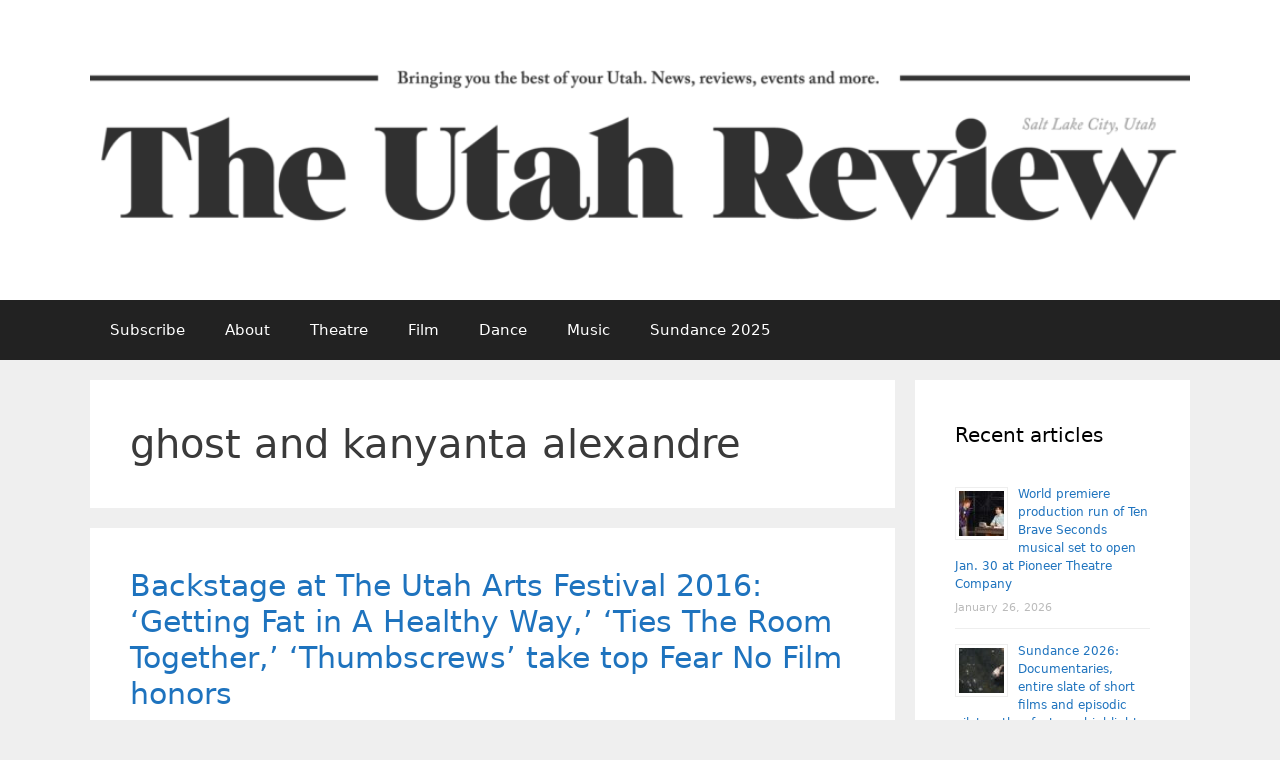

--- FILE ---
content_type: text/html; charset=UTF-8
request_url: https://www.theutahreview.com/tag/ghost-and-kanyanta-alexandre/
body_size: 12786
content:
<!DOCTYPE html><html lang="en-US" itemscope itemtype="https://schema.org/WebSite"><head><meta charset="UTF-8"><title>ghost and kanyanta alexandre &#8211; The Utah Review</title><meta name='robots' content='max-image-preview:large' /><meta name="viewport" content="width=device-width, initial-scale=1"><link rel='dns-prefetch' href='//www.theutahreview.com' /><link rel='dns-prefetch' href='//secure.gravatar.com' /><link rel='dns-prefetch' href='//stats.wp.com' /><link rel='dns-prefetch' href='//v0.wordpress.com' /><link rel='dns-prefetch' href='//jetpack.wordpress.com' /><link rel='dns-prefetch' href='//s0.wp.com' /><link rel='dns-prefetch' href='//public-api.wordpress.com' /><link rel='dns-prefetch' href='//0.gravatar.com' /><link rel='dns-prefetch' href='//1.gravatar.com' /><link rel='dns-prefetch' href='//2.gravatar.com' /><link rel="alternate" type="application/rss+xml" title="The Utah Review &raquo; Feed" href="https://www.theutahreview.com/feed/" /><link rel="alternate" type="application/rss+xml" title="The Utah Review &raquo; Comments Feed" href="https://www.theutahreview.com/comments/feed/" /><link rel="alternate" type="application/rss+xml" title="The Utah Review &raquo; ghost and kanyanta alexandre Tag Feed" href="https://www.theutahreview.com/tag/ghost-and-kanyanta-alexandre/feed/" /><style id='wp-img-auto-sizes-contain-inline-css'>img:is([sizes=auto i],[sizes^="auto," i]){contain-intrinsic-size:3000px 1500px}
/*# sourceURL=wp-img-auto-sizes-contain-inline-css */</style><style id='wp-emoji-styles-inline-css'>img.wp-smiley, img.emoji {
		display: inline !important;
		border: none !important;
		box-shadow: none !important;
		height: 1em !important;
		width: 1em !important;
		margin: 0 0.07em !important;
		vertical-align: -0.1em !important;
		background: none !important;
		padding: 0 !important;
	}
/*# sourceURL=wp-emoji-styles-inline-css */</style><style id='wp-block-library-inline-css'>:root{--wp-block-synced-color:#7a00df;--wp-block-synced-color--rgb:122,0,223;--wp-bound-block-color:var(--wp-block-synced-color);--wp-editor-canvas-background:#ddd;--wp-admin-theme-color:#007cba;--wp-admin-theme-color--rgb:0,124,186;--wp-admin-theme-color-darker-10:#006ba1;--wp-admin-theme-color-darker-10--rgb:0,107,160.5;--wp-admin-theme-color-darker-20:#005a87;--wp-admin-theme-color-darker-20--rgb:0,90,135;--wp-admin-border-width-focus:2px}@media (min-resolution:192dpi){:root{--wp-admin-border-width-focus:1.5px}}.wp-element-button{cursor:pointer}:root .has-very-light-gray-background-color{background-color:#eee}:root .has-very-dark-gray-background-color{background-color:#313131}:root .has-very-light-gray-color{color:#eee}:root .has-very-dark-gray-color{color:#313131}:root .has-vivid-green-cyan-to-vivid-cyan-blue-gradient-background{background:linear-gradient(135deg,#00d084,#0693e3)}:root .has-purple-crush-gradient-background{background:linear-gradient(135deg,#34e2e4,#4721fb 50%,#ab1dfe)}:root .has-hazy-dawn-gradient-background{background:linear-gradient(135deg,#faaca8,#dad0ec)}:root .has-subdued-olive-gradient-background{background:linear-gradient(135deg,#fafae1,#67a671)}:root .has-atomic-cream-gradient-background{background:linear-gradient(135deg,#fdd79a,#004a59)}:root .has-nightshade-gradient-background{background:linear-gradient(135deg,#330968,#31cdcf)}:root .has-midnight-gradient-background{background:linear-gradient(135deg,#020381,#2874fc)}:root{--wp--preset--font-size--normal:16px;--wp--preset--font-size--huge:42px}.has-regular-font-size{font-size:1em}.has-larger-font-size{font-size:2.625em}.has-normal-font-size{font-size:var(--wp--preset--font-size--normal)}.has-huge-font-size{font-size:var(--wp--preset--font-size--huge)}.has-text-align-center{text-align:center}.has-text-align-left{text-align:left}.has-text-align-right{text-align:right}.has-fit-text{white-space:nowrap!important}#end-resizable-editor-section{display:none}.aligncenter{clear:both}.items-justified-left{justify-content:flex-start}.items-justified-center{justify-content:center}.items-justified-right{justify-content:flex-end}.items-justified-space-between{justify-content:space-between}.screen-reader-text{border:0;clip-path:inset(50%);height:1px;margin:-1px;overflow:hidden;padding:0;position:absolute;width:1px;word-wrap:normal!important}.screen-reader-text:focus{background-color:#ddd;clip-path:none;color:#444;display:block;font-size:1em;height:auto;left:5px;line-height:normal;padding:15px 23px 14px;text-decoration:none;top:5px;width:auto;z-index:100000}html :where(.has-border-color){border-style:solid}html :where([style*=border-top-color]){border-top-style:solid}html :where([style*=border-right-color]){border-right-style:solid}html :where([style*=border-bottom-color]){border-bottom-style:solid}html :where([style*=border-left-color]){border-left-style:solid}html :where([style*=border-width]){border-style:solid}html :where([style*=border-top-width]){border-top-style:solid}html :where([style*=border-right-width]){border-right-style:solid}html :where([style*=border-bottom-width]){border-bottom-style:solid}html :where([style*=border-left-width]){border-left-style:solid}html :where(img[class*=wp-image-]){height:auto;max-width:100%}:where(figure){margin:0 0 1em}html :where(.is-position-sticky){--wp-admin--admin-bar--position-offset:var(--wp-admin--admin-bar--height,0px)}@media screen and (max-width:600px){html :where(.is-position-sticky){--wp-admin--admin-bar--position-offset:0px}}

/*# sourceURL=wp-block-library-inline-css */</style><style id='global-styles-inline-css'>:root{--wp--preset--aspect-ratio--square: 1;--wp--preset--aspect-ratio--4-3: 4/3;--wp--preset--aspect-ratio--3-4: 3/4;--wp--preset--aspect-ratio--3-2: 3/2;--wp--preset--aspect-ratio--2-3: 2/3;--wp--preset--aspect-ratio--16-9: 16/9;--wp--preset--aspect-ratio--9-16: 9/16;--wp--preset--color--black: #000000;--wp--preset--color--cyan-bluish-gray: #abb8c3;--wp--preset--color--white: #ffffff;--wp--preset--color--pale-pink: #f78da7;--wp--preset--color--vivid-red: #cf2e2e;--wp--preset--color--luminous-vivid-orange: #ff6900;--wp--preset--color--luminous-vivid-amber: #fcb900;--wp--preset--color--light-green-cyan: #7bdcb5;--wp--preset--color--vivid-green-cyan: #00d084;--wp--preset--color--pale-cyan-blue: #8ed1fc;--wp--preset--color--vivid-cyan-blue: #0693e3;--wp--preset--color--vivid-purple: #9b51e0;--wp--preset--color--contrast: var(--contrast);--wp--preset--color--contrast-2: var(--contrast-2);--wp--preset--color--contrast-3: var(--contrast-3);--wp--preset--color--base: var(--base);--wp--preset--color--base-2: var(--base-2);--wp--preset--color--base-3: var(--base-3);--wp--preset--color--accent: var(--accent);--wp--preset--gradient--vivid-cyan-blue-to-vivid-purple: linear-gradient(135deg,rgb(6,147,227) 0%,rgb(155,81,224) 100%);--wp--preset--gradient--light-green-cyan-to-vivid-green-cyan: linear-gradient(135deg,rgb(122,220,180) 0%,rgb(0,208,130) 100%);--wp--preset--gradient--luminous-vivid-amber-to-luminous-vivid-orange: linear-gradient(135deg,rgb(252,185,0) 0%,rgb(255,105,0) 100%);--wp--preset--gradient--luminous-vivid-orange-to-vivid-red: linear-gradient(135deg,rgb(255,105,0) 0%,rgb(207,46,46) 100%);--wp--preset--gradient--very-light-gray-to-cyan-bluish-gray: linear-gradient(135deg,rgb(238,238,238) 0%,rgb(169,184,195) 100%);--wp--preset--gradient--cool-to-warm-spectrum: linear-gradient(135deg,rgb(74,234,220) 0%,rgb(151,120,209) 20%,rgb(207,42,186) 40%,rgb(238,44,130) 60%,rgb(251,105,98) 80%,rgb(254,248,76) 100%);--wp--preset--gradient--blush-light-purple: linear-gradient(135deg,rgb(255,206,236) 0%,rgb(152,150,240) 100%);--wp--preset--gradient--blush-bordeaux: linear-gradient(135deg,rgb(254,205,165) 0%,rgb(254,45,45) 50%,rgb(107,0,62) 100%);--wp--preset--gradient--luminous-dusk: linear-gradient(135deg,rgb(255,203,112) 0%,rgb(199,81,192) 50%,rgb(65,88,208) 100%);--wp--preset--gradient--pale-ocean: linear-gradient(135deg,rgb(255,245,203) 0%,rgb(182,227,212) 50%,rgb(51,167,181) 100%);--wp--preset--gradient--electric-grass: linear-gradient(135deg,rgb(202,248,128) 0%,rgb(113,206,126) 100%);--wp--preset--gradient--midnight: linear-gradient(135deg,rgb(2,3,129) 0%,rgb(40,116,252) 100%);--wp--preset--font-size--small: 13px;--wp--preset--font-size--medium: 20px;--wp--preset--font-size--large: 36px;--wp--preset--font-size--x-large: 42px;--wp--preset--spacing--20: 0.44rem;--wp--preset--spacing--30: 0.67rem;--wp--preset--spacing--40: 1rem;--wp--preset--spacing--50: 1.5rem;--wp--preset--spacing--60: 2.25rem;--wp--preset--spacing--70: 3.38rem;--wp--preset--spacing--80: 5.06rem;--wp--preset--shadow--natural: 6px 6px 9px rgba(0, 0, 0, 0.2);--wp--preset--shadow--deep: 12px 12px 50px rgba(0, 0, 0, 0.4);--wp--preset--shadow--sharp: 6px 6px 0px rgba(0, 0, 0, 0.2);--wp--preset--shadow--outlined: 6px 6px 0px -3px rgb(255, 255, 255), 6px 6px rgb(0, 0, 0);--wp--preset--shadow--crisp: 6px 6px 0px rgb(0, 0, 0);}:where(.is-layout-flex){gap: 0.5em;}:where(.is-layout-grid){gap: 0.5em;}body .is-layout-flex{display: flex;}.is-layout-flex{flex-wrap: wrap;align-items: center;}.is-layout-flex > :is(*, div){margin: 0;}body .is-layout-grid{display: grid;}.is-layout-grid > :is(*, div){margin: 0;}:where(.wp-block-columns.is-layout-flex){gap: 2em;}:where(.wp-block-columns.is-layout-grid){gap: 2em;}:where(.wp-block-post-template.is-layout-flex){gap: 1.25em;}:where(.wp-block-post-template.is-layout-grid){gap: 1.25em;}.has-black-color{color: var(--wp--preset--color--black) !important;}.has-cyan-bluish-gray-color{color: var(--wp--preset--color--cyan-bluish-gray) !important;}.has-white-color{color: var(--wp--preset--color--white) !important;}.has-pale-pink-color{color: var(--wp--preset--color--pale-pink) !important;}.has-vivid-red-color{color: var(--wp--preset--color--vivid-red) !important;}.has-luminous-vivid-orange-color{color: var(--wp--preset--color--luminous-vivid-orange) !important;}.has-luminous-vivid-amber-color{color: var(--wp--preset--color--luminous-vivid-amber) !important;}.has-light-green-cyan-color{color: var(--wp--preset--color--light-green-cyan) !important;}.has-vivid-green-cyan-color{color: var(--wp--preset--color--vivid-green-cyan) !important;}.has-pale-cyan-blue-color{color: var(--wp--preset--color--pale-cyan-blue) !important;}.has-vivid-cyan-blue-color{color: var(--wp--preset--color--vivid-cyan-blue) !important;}.has-vivid-purple-color{color: var(--wp--preset--color--vivid-purple) !important;}.has-black-background-color{background-color: var(--wp--preset--color--black) !important;}.has-cyan-bluish-gray-background-color{background-color: var(--wp--preset--color--cyan-bluish-gray) !important;}.has-white-background-color{background-color: var(--wp--preset--color--white) !important;}.has-pale-pink-background-color{background-color: var(--wp--preset--color--pale-pink) !important;}.has-vivid-red-background-color{background-color: var(--wp--preset--color--vivid-red) !important;}.has-luminous-vivid-orange-background-color{background-color: var(--wp--preset--color--luminous-vivid-orange) !important;}.has-luminous-vivid-amber-background-color{background-color: var(--wp--preset--color--luminous-vivid-amber) !important;}.has-light-green-cyan-background-color{background-color: var(--wp--preset--color--light-green-cyan) !important;}.has-vivid-green-cyan-background-color{background-color: var(--wp--preset--color--vivid-green-cyan) !important;}.has-pale-cyan-blue-background-color{background-color: var(--wp--preset--color--pale-cyan-blue) !important;}.has-vivid-cyan-blue-background-color{background-color: var(--wp--preset--color--vivid-cyan-blue) !important;}.has-vivid-purple-background-color{background-color: var(--wp--preset--color--vivid-purple) !important;}.has-black-border-color{border-color: var(--wp--preset--color--black) !important;}.has-cyan-bluish-gray-border-color{border-color: var(--wp--preset--color--cyan-bluish-gray) !important;}.has-white-border-color{border-color: var(--wp--preset--color--white) !important;}.has-pale-pink-border-color{border-color: var(--wp--preset--color--pale-pink) !important;}.has-vivid-red-border-color{border-color: var(--wp--preset--color--vivid-red) !important;}.has-luminous-vivid-orange-border-color{border-color: var(--wp--preset--color--luminous-vivid-orange) !important;}.has-luminous-vivid-amber-border-color{border-color: var(--wp--preset--color--luminous-vivid-amber) !important;}.has-light-green-cyan-border-color{border-color: var(--wp--preset--color--light-green-cyan) !important;}.has-vivid-green-cyan-border-color{border-color: var(--wp--preset--color--vivid-green-cyan) !important;}.has-pale-cyan-blue-border-color{border-color: var(--wp--preset--color--pale-cyan-blue) !important;}.has-vivid-cyan-blue-border-color{border-color: var(--wp--preset--color--vivid-cyan-blue) !important;}.has-vivid-purple-border-color{border-color: var(--wp--preset--color--vivid-purple) !important;}.has-vivid-cyan-blue-to-vivid-purple-gradient-background{background: var(--wp--preset--gradient--vivid-cyan-blue-to-vivid-purple) !important;}.has-light-green-cyan-to-vivid-green-cyan-gradient-background{background: var(--wp--preset--gradient--light-green-cyan-to-vivid-green-cyan) !important;}.has-luminous-vivid-amber-to-luminous-vivid-orange-gradient-background{background: var(--wp--preset--gradient--luminous-vivid-amber-to-luminous-vivid-orange) !important;}.has-luminous-vivid-orange-to-vivid-red-gradient-background{background: var(--wp--preset--gradient--luminous-vivid-orange-to-vivid-red) !important;}.has-very-light-gray-to-cyan-bluish-gray-gradient-background{background: var(--wp--preset--gradient--very-light-gray-to-cyan-bluish-gray) !important;}.has-cool-to-warm-spectrum-gradient-background{background: var(--wp--preset--gradient--cool-to-warm-spectrum) !important;}.has-blush-light-purple-gradient-background{background: var(--wp--preset--gradient--blush-light-purple) !important;}.has-blush-bordeaux-gradient-background{background: var(--wp--preset--gradient--blush-bordeaux) !important;}.has-luminous-dusk-gradient-background{background: var(--wp--preset--gradient--luminous-dusk) !important;}.has-pale-ocean-gradient-background{background: var(--wp--preset--gradient--pale-ocean) !important;}.has-electric-grass-gradient-background{background: var(--wp--preset--gradient--electric-grass) !important;}.has-midnight-gradient-background{background: var(--wp--preset--gradient--midnight) !important;}.has-small-font-size{font-size: var(--wp--preset--font-size--small) !important;}.has-medium-font-size{font-size: var(--wp--preset--font-size--medium) !important;}.has-large-font-size{font-size: var(--wp--preset--font-size--large) !important;}.has-x-large-font-size{font-size: var(--wp--preset--font-size--x-large) !important;}
/*# sourceURL=global-styles-inline-css */</style><style id='classic-theme-styles-inline-css'>/*! This file is auto-generated */
.wp-block-button__link{color:#fff;background-color:#32373c;border-radius:9999px;box-shadow:none;text-decoration:none;padding:calc(.667em + 2px) calc(1.333em + 2px);font-size:1.125em}.wp-block-file__button{background:#32373c;color:#fff;text-decoration:none}
/*# sourceURL=/wp-includes/css/classic-themes.min.css */</style><link rel='stylesheet' id='gn-frontend-gnfollow-style-css' href='https://www.theutahreview.com/wp-content/plugins/gn-publisher/assets/css/gn-frontend-gnfollow.min.css?ver=1.5.26' media='all' /><style id='wpxpo-global-style-inline-css'>:root {
			--preset-color1: #037fff;
			--preset-color2: #026fe0;
			--preset-color3: #071323;
			--preset-color4: #132133;
			--preset-color5: #34495e;
			--preset-color6: #787676;
			--preset-color7: #f0f2f3;
			--preset-color8: #f8f9fa;
			--preset-color9: #ffffff;
		}{}
/*# sourceURL=wpxpo-global-style-inline-css */</style><style id='ultp-preset-colors-style-inline-css'>:root { --postx_preset_Base_1_color: #f4f4ff; --postx_preset_Base_2_color: #dddff8; --postx_preset_Base_3_color: #B4B4D6; --postx_preset_Primary_color: #3323f0; --postx_preset_Secondary_color: #4a5fff; --postx_preset_Tertiary_color: #FFFFFF; --postx_preset_Contrast_3_color: #545472; --postx_preset_Contrast_2_color: #262657; --postx_preset_Contrast_1_color: #10102e; --postx_preset_Over_Primary_color: #ffffff;  }
/*# sourceURL=ultp-preset-colors-style-inline-css */</style><style id='ultp-preset-gradient-style-inline-css'>:root { --postx_preset_Primary_to_Secondary_to_Right_gradient: linear-gradient(90deg, var(--postx_preset_Primary_color) 0%, var(--postx_preset_Secondary_color) 100%); --postx_preset_Primary_to_Secondary_to_Bottom_gradient: linear-gradient(180deg, var(--postx_preset_Primary_color) 0%, var(--postx_preset_Secondary_color) 100%); --postx_preset_Secondary_to_Primary_to_Right_gradient: linear-gradient(90deg, var(--postx_preset_Secondary_color) 0%, var(--postx_preset_Primary_color) 100%); --postx_preset_Secondary_to_Primary_to_Bottom_gradient: linear-gradient(180deg, var(--postx_preset_Secondary_color) 0%, var(--postx_preset_Primary_color) 100%); --postx_preset_Cold_Evening_gradient: linear-gradient(0deg, rgb(12, 52, 131) 0%, rgb(162, 182, 223) 100%, rgb(107, 140, 206) 100%, rgb(162, 182, 223) 100%); --postx_preset_Purple_Division_gradient: linear-gradient(0deg, rgb(112, 40, 228) 0%, rgb(229, 178, 202) 100%); --postx_preset_Over_Sun_gradient: linear-gradient(60deg, rgb(171, 236, 214) 0%, rgb(251, 237, 150) 100%); --postx_preset_Morning_Salad_gradient: linear-gradient(-255deg, rgb(183, 248, 219) 0%, rgb(80, 167, 194) 100%); --postx_preset_Fabled_Sunset_gradient: linear-gradient(-270deg, rgb(35, 21, 87) 0%, rgb(68, 16, 122) 29%, rgb(255, 19, 97) 67%, rgb(255, 248, 0) 100%);  }
/*# sourceURL=ultp-preset-gradient-style-inline-css */</style><style id='ultp-preset-typo-style-inline-css'>:root { --postx_preset_Heading_typo_font_family: Helvetica; --postx_preset_Heading_typo_font_family_type: sans-serif; --postx_preset_Heading_typo_font_weight: 600; --postx_preset_Heading_typo_text_transform: capitalize; --postx_preset_Body_and_Others_typo_font_family: Helvetica; --postx_preset_Body_and_Others_typo_font_family_type: sans-serif; --postx_preset_Body_and_Others_typo_font_weight: 400; --postx_preset_Body_and_Others_typo_text_transform: lowercase; --postx_preset_body_typo_font_size_lg: 16px; --postx_preset_paragraph_1_typo_font_size_lg: 12px; --postx_preset_paragraph_2_typo_font_size_lg: 12px; --postx_preset_paragraph_3_typo_font_size_lg: 12px; --postx_preset_heading_h1_typo_font_size_lg: 42px; --postx_preset_heading_h2_typo_font_size_lg: 36px; --postx_preset_heading_h3_typo_font_size_lg: 30px; --postx_preset_heading_h4_typo_font_size_lg: 24px; --postx_preset_heading_h5_typo_font_size_lg: 20px; --postx_preset_heading_h6_typo_font_size_lg: 16px; }
/*# sourceURL=ultp-preset-typo-style-inline-css */</style><link rel='stylesheet' id='generate-style-grid-css' href='https://www.theutahreview.com/wp-content/themes/generatepress/assets/css/unsemantic-grid.min.css?ver=3.6.0' media='all' /><link rel='stylesheet' id='generate-style-css' href='https://www.theutahreview.com/wp-content/themes/generatepress/assets/css/style.min.css?ver=3.6.0' media='all' /><style id='generate-style-inline-css'>body{background-color:#efefef;color:#3a3a3a;}a{color:#1e73be;}a:hover, a:focus, a:active{color:#000000;}body .grid-container{max-width:1100px;}.wp-block-group__inner-container{max-width:1100px;margin-left:auto;margin-right:auto;}.site-header .header-image{width:1180px;}:root{--contrast:#222222;--contrast-2:#575760;--contrast-3:#b2b2be;--base:#f0f0f0;--base-2:#f7f8f9;--base-3:#ffffff;--accent:#1e73be;}:root .has-contrast-color{color:var(--contrast);}:root .has-contrast-background-color{background-color:var(--contrast);}:root .has-contrast-2-color{color:var(--contrast-2);}:root .has-contrast-2-background-color{background-color:var(--contrast-2);}:root .has-contrast-3-color{color:var(--contrast-3);}:root .has-contrast-3-background-color{background-color:var(--contrast-3);}:root .has-base-color{color:var(--base);}:root .has-base-background-color{background-color:var(--base);}:root .has-base-2-color{color:var(--base-2);}:root .has-base-2-background-color{background-color:var(--base-2);}:root .has-base-3-color{color:var(--base-3);}:root .has-base-3-background-color{background-color:var(--base-3);}:root .has-accent-color{color:var(--accent);}:root .has-accent-background-color{background-color:var(--accent);}body, button, input, select, textarea{font-family:-apple-system, system-ui, BlinkMacSystemFont, "Segoe UI", Helvetica, Arial, sans-serif, "Apple Color Emoji", "Segoe UI Emoji", "Segoe UI Symbol";}body{line-height:1.5;}.entry-content > [class*="wp-block-"]:not(:last-child):not(.wp-block-heading){margin-bottom:1.5em;}.main-title{font-size:45px;}.main-navigation .main-nav ul ul li a{font-size:14px;}.sidebar .widget, .footer-widgets .widget{font-size:17px;}h1{font-weight:300;font-size:40px;}h2{font-weight:300;font-size:30px;}h3{font-size:20px;}h4{font-size:inherit;}h5{font-size:inherit;}@media (max-width:768px){.main-title{font-size:30px;}h1{font-size:30px;}h2{font-size:25px;}}.top-bar{background-color:#636363;color:#ffffff;}.top-bar a{color:#ffffff;}.top-bar a:hover{color:#303030;}.site-header{background-color:#ffffff;color:#3a3a3a;}.site-header a{color:#3a3a3a;}.main-title a,.main-title a:hover{color:#222222;}.site-description{color:#757575;}.main-navigation,.main-navigation ul ul{background-color:#222222;}.main-navigation .main-nav ul li a, .main-navigation .menu-toggle, .main-navigation .menu-bar-items{color:#ffffff;}.main-navigation .main-nav ul li:not([class*="current-menu-"]):hover > a, .main-navigation .main-nav ul li:not([class*="current-menu-"]):focus > a, .main-navigation .main-nav ul li.sfHover:not([class*="current-menu-"]) > a, .main-navigation .menu-bar-item:hover > a, .main-navigation .menu-bar-item.sfHover > a{color:#ffffff;background-color:#3f3f3f;}button.menu-toggle:hover,button.menu-toggle:focus,.main-navigation .mobile-bar-items a,.main-navigation .mobile-bar-items a:hover,.main-navigation .mobile-bar-items a:focus{color:#ffffff;}.main-navigation .main-nav ul li[class*="current-menu-"] > a{color:#ffffff;background-color:#3f3f3f;}.navigation-search input[type="search"],.navigation-search input[type="search"]:active, .navigation-search input[type="search"]:focus, .main-navigation .main-nav ul li.search-item.active > a, .main-navigation .menu-bar-items .search-item.active > a{color:#ffffff;background-color:#3f3f3f;}.main-navigation ul ul{background-color:#3f3f3f;}.main-navigation .main-nav ul ul li a{color:#ffffff;}.main-navigation .main-nav ul ul li:not([class*="current-menu-"]):hover > a,.main-navigation .main-nav ul ul li:not([class*="current-menu-"]):focus > a, .main-navigation .main-nav ul ul li.sfHover:not([class*="current-menu-"]) > a{color:#ffffff;background-color:#4f4f4f;}.main-navigation .main-nav ul ul li[class*="current-menu-"] > a{color:#ffffff;background-color:#4f4f4f;}.separate-containers .inside-article, .separate-containers .comments-area, .separate-containers .page-header, .one-container .container, .separate-containers .paging-navigation, .inside-page-header{background-color:#ffffff;}.entry-meta{color:#595959;}.entry-meta a{color:#595959;}.entry-meta a:hover{color:#1e73be;}.sidebar .widget{background-color:#ffffff;}.sidebar .widget .widget-title{color:#000000;}.footer-widgets{background-color:#ffffff;}.footer-widgets .widget-title{color:#000000;}.site-info{color:#ffffff;background-color:#222222;}.site-info a{color:#ffffff;}.site-info a:hover{color:#606060;}.footer-bar .widget_nav_menu .current-menu-item a{color:#606060;}input[type="text"],input[type="email"],input[type="url"],input[type="password"],input[type="search"],input[type="tel"],input[type="number"],textarea,select{color:#666666;background-color:#fafafa;border-color:#cccccc;}input[type="text"]:focus,input[type="email"]:focus,input[type="url"]:focus,input[type="password"]:focus,input[type="search"]:focus,input[type="tel"]:focus,input[type="number"]:focus,textarea:focus,select:focus{color:#666666;background-color:#ffffff;border-color:#bfbfbf;}button,html input[type="button"],input[type="reset"],input[type="submit"],a.button,a.wp-block-button__link:not(.has-background){color:#ffffff;background-color:#666666;}button:hover,html input[type="button"]:hover,input[type="reset"]:hover,input[type="submit"]:hover,a.button:hover,button:focus,html input[type="button"]:focus,input[type="reset"]:focus,input[type="submit"]:focus,a.button:focus,a.wp-block-button__link:not(.has-background):active,a.wp-block-button__link:not(.has-background):focus,a.wp-block-button__link:not(.has-background):hover{color:#ffffff;background-color:#3f3f3f;}a.generate-back-to-top{background-color:rgba( 0,0,0,0.4 );color:#ffffff;}a.generate-back-to-top:hover,a.generate-back-to-top:focus{background-color:rgba( 0,0,0,0.6 );color:#ffffff;}:root{--gp-search-modal-bg-color:var(--base-3);--gp-search-modal-text-color:var(--contrast);--gp-search-modal-overlay-bg-color:rgba(0,0,0,0.2);}@media (max-width:768px){.main-navigation .menu-bar-item:hover > a, .main-navigation .menu-bar-item.sfHover > a{background:none;color:#ffffff;}}.inside-top-bar{padding:10px;}.inside-header{padding:40px;}.site-main .wp-block-group__inner-container{padding:40px;}.entry-content .alignwide, body:not(.no-sidebar) .entry-content .alignfull{margin-left:-40px;width:calc(100% + 80px);max-width:calc(100% + 80px);}.rtl .menu-item-has-children .dropdown-menu-toggle{padding-left:20px;}.rtl .main-navigation .main-nav ul li.menu-item-has-children > a{padding-right:20px;}.site-info{padding:20px;}@media (max-width:768px){.separate-containers .inside-article, .separate-containers .comments-area, .separate-containers .page-header, .separate-containers .paging-navigation, .one-container .site-content, .inside-page-header{padding:30px;}.site-main .wp-block-group__inner-container{padding:30px;}.site-info{padding-right:10px;padding-left:10px;}.entry-content .alignwide, body:not(.no-sidebar) .entry-content .alignfull{margin-left:-30px;width:calc(100% + 60px);max-width:calc(100% + 60px);}}.one-container .sidebar .widget{padding:0px;}/* End cached CSS */@media (max-width:768px){.main-navigation .menu-toggle,.main-navigation .mobile-bar-items,.sidebar-nav-mobile:not(#sticky-placeholder){display:block;}.main-navigation ul,.gen-sidebar-nav{display:none;}[class*="nav-float-"] .site-header .inside-header > *{float:none;clear:both;}}
/*# sourceURL=generate-style-inline-css */</style><link rel='stylesheet' id='generate-mobile-style-css' href='https://www.theutahreview.com/wp-content/themes/generatepress/assets/css/mobile.min.css?ver=3.6.0' media='all' /><link rel='stylesheet' id='generate-font-icons-css' href='https://www.theutahreview.com/wp-content/themes/generatepress/assets/css/components/font-icons.min.css?ver=3.6.0' media='all' /> <script defer src="https://www.theutahreview.com/wp-includes/js/jquery/jquery.min.js?ver=3.7.1" id="jquery-core-js"></script> <script defer src="https://www.theutahreview.com/wp-includes/js/jquery/jquery-migrate.min.js?ver=3.4.1" id="jquery-migrate-js"></script> <meta property="og:type" content="website"><meta property="og:locale" content="en_US"><meta property="og:site_name" content="The Utah Review"><meta property="og:url" content="https://www.theutahreview.com/tag/ghost-and-kanyanta-alexandre/"><meta property="og:title" content="ghost and kanyanta alexandre &#8211; The Utah Review"><meta property="twitter:partner" content="ogwp"><meta property="twitter:title" content="ghost and kanyanta alexandre &#8211; The Utah Review"><meta property="twitter:url" content="https://www.theutahreview.com/tag/ghost-and-kanyanta-alexandre/"><meta itemprop="name" content="ghost and kanyanta alexandre &#8211; The Utah Review"><link rel="https://api.w.org/" href="https://www.theutahreview.com/wp-json/" /><link rel="alternate" title="JSON" type="application/json" href="https://www.theutahreview.com/wp-json/wp/v2/tags/1657" /><link rel="EditURI" type="application/rsd+xml" title="RSD" href="https://www.theutahreview.com/xmlrpc.php?rsd" /><meta name="generator" content="WordPress 6.9" /><style>img#wpstats{display:none}</style><link rel='stylesheet' id='rpwe-style-css' href='https://www.theutahreview.com/wp-content/cache/autoptimize/autoptimize_single_88518d180006cc683838eadac0ba3d7a.php?ver=2.0.2' media='all' /></head><body class="archive tag tag-ghost-and-kanyanta-alexandre tag-1657 wp-custom-logo wp-embed-responsive wp-theme-generatepress postx-page right-sidebar nav-below-header separate-containers fluid-header active-footer-widgets-3 nav-aligned-left header-aligned-left dropdown-hover" itemtype="https://schema.org/Blog" itemscope> <a class="screen-reader-text skip-link" href="#content" title="Skip to content">Skip to content</a><header class="site-header" id="masthead" aria-label="Site"  itemtype="https://schema.org/WPHeader" itemscope><div class="inside-header grid-container grid-parent"><div class="site-logo"> <a href="https://www.theutahreview.com/" rel="home"> <img  class="header-image is-logo-image" alt="The Utah Review" src="https://www.theutahreview.com/wp-content/uploads/2018/10/cropped-UtahReview-Masthead-2280-1.png" /> </a></div></div></header><nav class="main-navigation sub-menu-right" id="site-navigation" aria-label="Primary"  itemtype="https://schema.org/SiteNavigationElement" itemscope><div class="inside-navigation grid-container grid-parent"> <button class="menu-toggle" aria-controls="primary-menu" aria-expanded="false"> <span class="mobile-menu">Menu</span> </button><div id="primary-menu" class="main-nav"><ul id="menu-navigation" class=" menu sf-menu"><li id="menu-item-12003" class="menu-item menu-item-type-custom menu-item-object-custom menu-item-12003"><a href="http://eepurl.com/VXgTT">Subscribe</a></li><li id="menu-item-167" class="menu-item menu-item-type-post_type menu-item-object-page menu-item-167"><a href="https://www.theutahreview.com/about/">About</a></li><li id="menu-item-11865" class="menu-item menu-item-type-taxonomy menu-item-object-category menu-item-11865"><a href="https://www.theutahreview.com/category/arts/theatre/">Theatre</a></li><li id="menu-item-11866" class="menu-item menu-item-type-taxonomy menu-item-object-category menu-item-11866"><a href="https://www.theutahreview.com/category/arts/film/">Film</a></li><li id="menu-item-21445" class="menu-item menu-item-type-taxonomy menu-item-object-category menu-item-21445"><a href="https://www.theutahreview.com/category/arts/dance/">Dance</a></li><li id="menu-item-21446" class="menu-item menu-item-type-taxonomy menu-item-object-category menu-item-21446"><a href="https://www.theutahreview.com/category/arts/music-arts/">Music</a></li><li id="menu-item-24147" class="menu-item menu-item-type-custom menu-item-object-custom menu-item-24147"><a href="https://www.theutahreview.com/tag/sundance-2025">Sundance 2025</a></li></ul></div></div></nav><div class="site grid-container container hfeed grid-parent" id="page"><div class="site-content" id="content"><div class="content-area grid-parent mobile-grid-100 grid-75 tablet-grid-75" id="primary"><main class="site-main" id="main"><header class="page-header" aria-label="Page"><h1 class="page-title"> ghost and kanyanta alexandre</h1></header><article id="post-7545" class="post-7545 post type-post status-publish format-standard has-post-thumbnail hentry category-arts category-featured category-film category-news tag-fear-no-film-2016 tag-fear-no-film-grand-jury-prize-2016 tag-fear-no-filmmaker-award-2016 tag-georgi-merdzhanov tag-getting-fat-in-a-healthy-way tag-ghost-and-kanyanta-alexandre tag-joshua-weathers tag-kevork-aslanyan tag-thumbscrews tag-ties-the-room-together tag-topher-horman tag-uaf2016 tag-utah-arts-festival-2016 tag-utah-short-film-of-the-year-2016 tag-videowest-kuer-fm" itemtype="https://schema.org/CreativeWork" itemscope><div class="inside-article"><header class="entry-header"><h2 class="entry-title" itemprop="headline"><a href="https://www.theutahreview.com/backstage-utah-arts-festival-2016-getting-fat-healthy-way-ties-room-together-thumbscrews-take-top-fear-no-film-honors/" rel="bookmark">Backstage at The Utah Arts Festival 2016: &#8216;Getting Fat in A Healthy Way,&#8217; &#8216;Ties The Room Together,&#8217; &#8216;Thumbscrews&#8217;  take top Fear No Film honors</a></h2><div class="entry-meta"> <span class="posted-on"><time class="updated" datetime="2016-06-29T09:54:18-06:00" itemprop="dateModified">June 29, 2016</time><time class="entry-date published" datetime="2016-06-27T17:31:37-06:00" itemprop="datePublished">June 27, 2016</time></span> <span class="byline">by <span class="author vcard" itemprop="author" itemtype="https://schema.org/Person" itemscope><a class="url fn n" href="https://www.theutahreview.com/author/les/" title="View all posts by Les Roka" rel="author" itemprop="url"><span class="author-name" itemprop="name">Les Roka</span></a></span></span></div></header><div class="post-image"> <a href="https://www.theutahreview.com/backstage-utah-arts-festival-2016-getting-fat-healthy-way-ties-room-together-thumbscrews-take-top-fear-no-film-honors/"> <img width="1024" height="576" src="https://www.theutahreview.com/wp-content/uploads/2016/06/Attachment-1-6.jpeg" class="attachment-full size-full wp-post-image" alt="" itemprop="image" decoding="async" fetchpriority="high" srcset="https://www.theutahreview.com/wp-content/uploads/2016/06/Attachment-1-6.jpeg 1024w, https://www.theutahreview.com/wp-content/uploads/2016/06/Attachment-1-6-300x169.jpeg 300w, https://www.theutahreview.com/wp-content/uploads/2016/06/Attachment-1-6-768x432.jpeg 768w, https://www.theutahreview.com/wp-content/uploads/2016/06/Attachment-1-6-696x392.jpeg 696w" sizes="(max-width: 1024px) 100vw, 1024px" /> </a></div><div class="entry-summary" itemprop="text"><p>Fifteen awards were announced today in the Fear No Film portion of the Utah Arts Festival, including a Grand Jury Prize, Utah Short Film of The Year, Fear No Filmmaker Award, three honorable mentions and the best short film in each of the seven ‘transitions’ categories around which the film festival was organized as well &#8230; <a title="Backstage at The Utah Arts Festival 2016: &#8216;Getting Fat in A Healthy Way,&#8217; &#8216;Ties The Room Together,&#8217; &#8216;Thumbscrews&#8217;  take top Fear No Film honors" class="read-more" href="https://www.theutahreview.com/backstage-utah-arts-festival-2016-getting-fat-healthy-way-ties-room-together-thumbscrews-take-top-fear-no-film-honors/" aria-label="Read more about Backstage at The Utah Arts Festival 2016: &#8216;Getting Fat in A Healthy Way,&#8217; &#8216;Ties The Room Together,&#8217; &#8216;Thumbscrews&#8217;  take top Fear No Film honors">Read more</a></p></div><footer class="entry-meta" aria-label="Entry meta"> <span class="cat-links"><span class="screen-reader-text">Categories </span><a href="https://www.theutahreview.com/category/arts/" rel="category tag">Arts</a>, <a href="https://www.theutahreview.com/category/featured/" rel="category tag">Featured</a>, <a href="https://www.theutahreview.com/category/arts/film/" rel="category tag">Film</a>, <a href="https://www.theutahreview.com/category/news/" rel="category tag">News</a></span> <span class="tags-links"><span class="screen-reader-text">Tags </span><a href="https://www.theutahreview.com/tag/fear-no-film-2016/" rel="tag">fear no film 2016</a>, <a href="https://www.theutahreview.com/tag/fear-no-film-grand-jury-prize-2016/" rel="tag">fear no film grand jury prize 2016</a>, <a href="https://www.theutahreview.com/tag/fear-no-filmmaker-award-2016/" rel="tag">fear no filmmaker award 2016</a>, <a href="https://www.theutahreview.com/tag/georgi-merdzhanov/" rel="tag">Georgi Merdzhanov</a>, <a href="https://www.theutahreview.com/tag/getting-fat-in-a-healthy-way/" rel="tag">getting fat in a healthy way</a>, <a href="https://www.theutahreview.com/tag/ghost-and-kanyanta-alexandre/" rel="tag">ghost and kanyanta alexandre</a>, <a href="https://www.theutahreview.com/tag/joshua-weathers/" rel="tag">joshua weathers</a>, <a href="https://www.theutahreview.com/tag/kevork-aslanyan/" rel="tag">Kevork Aslanyan</a>, <a href="https://www.theutahreview.com/tag/thumbscrews/" rel="tag">thumbscrews</a>, <a href="https://www.theutahreview.com/tag/ties-the-room-together/" rel="tag">ties the room together</a>, <a href="https://www.theutahreview.com/tag/topher-horman/" rel="tag">Topher Horman</a>, <a href="https://www.theutahreview.com/tag/uaf2016/" rel="tag">uaf2016</a>, <a href="https://www.theutahreview.com/tag/utah-arts-festival-2016/" rel="tag">utah arts festival 2016</a>, <a href="https://www.theutahreview.com/tag/utah-short-film-of-the-year-2016/" rel="tag">utah short film of the year 2016</a>, <a href="https://www.theutahreview.com/tag/videowest-kuer-fm/" rel="tag">videowest KUER-FM</a></span> <span class="comments-link"><a href="https://www.theutahreview.com/backstage-utah-arts-festival-2016-getting-fat-healthy-way-ties-room-together-thumbscrews-take-top-fear-no-film-honors/#comments">1 Comment</a></span></footer></div></article></main></div><div class="widget-area sidebar is-right-sidebar grid-25 tablet-grid-25 grid-parent" id="right-sidebar"><div class="inside-right-sidebar"><aside id="rpwe_widget-2" class="widget inner-padding rpwe_widget recent-posts-extended"><h2 class="widget-title">Recent articles</h2><div  class="rpwe-block"><ul class="rpwe-ul"><li class="rpwe-li rpwe-clearfix"><a class="rpwe-img" href="https://www.theutahreview.com/world-premiere-production-run-of-ten-brave-seconds-musical-set-to-open-jan-30-at-pioneer-theatre-company/" target="_self"><img class="rpwe-alignleft rpwe-thumb" src="https://www.theutahreview.com/wp-content/uploads/2026/01/1FF9310C-EF53-4901-BF2C-096549E3FA63-45x45.jpeg" alt="World premiere production run of Ten Brave Seconds musical set to open Jan. 30 at Pioneer Theatre Company" height="45" width="45" loading="lazy" decoding="async"></a><h3 class="rpwe-title"><a href="https://www.theutahreview.com/world-premiere-production-run-of-ten-brave-seconds-musical-set-to-open-jan-30-at-pioneer-theatre-company/" target="_self">World premiere production run of Ten Brave Seconds musical set to open Jan. 30 at Pioneer Theatre Company</a></h3><time class="rpwe-time published" datetime="2026-01-26T09:14:30-06:00">January 26, 2026</time></li><li class="rpwe-li rpwe-clearfix"><a class="rpwe-img" href="https://www.theutahreview.com/sundance-2026-documentaries-entire-slate-of-short-films-and-episodic-pilots-other-features-highlight-the-utah-reviews-festival-focus/" target="_self"><img class="rpwe-alignleft rpwe-thumb" src="https://www.theutahreview.com/wp-content/uploads/2026/01/5BED0662-3364-4AD8-80E5-DF29862E615D-45x45.jpeg" alt="Sundance 2026: Documentaries, entire slate of short films and episodic pilots, other features highlight The Utah Review’s festival focus" height="45" width="45" loading="lazy" decoding="async"></a><h3 class="rpwe-title"><a href="https://www.theutahreview.com/sundance-2026-documentaries-entire-slate-of-short-films-and-episodic-pilots-other-features-highlight-the-utah-reviews-festival-focus/" target="_self">Sundance 2026: Documentaries, entire slate of short films and episodic pilots, other features highlight The Utah Review’s festival focus</a></h3><time class="rpwe-time published" datetime="2026-01-23T12:28:55-06:00">January 23, 2026</time></li><li class="rpwe-li rpwe-clearfix"><a class="rpwe-img" href="https://www.theutahreview.com/sundance-2026-a-thriving-utah-ecosystem-of-filmmaking-begins-to-consider-a-future-post-sundance/" target="_self"><img class="rpwe-alignleft rpwe-thumb" src="https://www.theutahreview.com/wp-content/uploads/2026/01/CD33A9F5-F82D-44AA-97EB-E706D749987C-45x45.jpeg" alt="Sundance 2026: A thriving Utah ecosystem of filmmaking begins to consider a future post-Sundance" height="45" width="45" loading="lazy" decoding="async"></a><h3 class="rpwe-title"><a href="https://www.theutahreview.com/sundance-2026-a-thriving-utah-ecosystem-of-filmmaking-begins-to-consider-a-future-post-sundance/" target="_self">Sundance 2026: A thriving Utah ecosystem of filmmaking begins to consider a future post-Sundance</a></h3><time class="rpwe-time published" datetime="2026-01-22T12:09:08-06:00">January 22, 2026</time></li><li class="rpwe-li rpwe-clearfix"><a class="rpwe-img" href="https://www.theutahreview.com/preserving-lifes-footprint-as-meaningful-legacy-material-art-gallerys-first-2026-show-is-karen-andrews-into-the-light-of-day/" target="_self"><img class="rpwe-alignleft rpwe-thumb" src="https://www.theutahreview.com/wp-content/uploads/2026/01/DF5F3F9C-F085-48DA-92D7-A2538A38EF15-45x45.png" alt="Preserving life’s footprint as meaningful legacy: Material Art Gallery’s first 2026 show is Karen Andrews— Into the Light of Day" height="45" width="45" loading="lazy" decoding="async"></a><h3 class="rpwe-title"><a href="https://www.theutahreview.com/preserving-lifes-footprint-as-meaningful-legacy-material-art-gallerys-first-2026-show-is-karen-andrews-into-the-light-of-day/" target="_self">Preserving life’s footprint as meaningful legacy: Material Art Gallery’s first 2026 show is Karen Andrews— Into the Light of Day</a></h3><time class="rpwe-time published" datetime="2026-01-21T15:22:15-06:00">January 21, 2026</time></li><li class="rpwe-li rpwe-clearfix"><a class="rpwe-img" href="https://www.theutahreview.com/with-75-dancers-joining-from-the-community-repertory-dance-theatres-emerge-achieves-ideal-milestone-for-its-diamond-anniversary-season/" target="_self"><img class="rpwe-alignleft rpwe-thumb" src="https://www.theutahreview.com/wp-content/uploads/2026/01/41D87A1F-50E5-4868-97A0-1DBA13DAE217-45x45.jpeg" alt="With 75 dancers joining from the community, Repertory Dance Theatre’s Emerge achieves ideal milestone for its diamond anniversary season" height="45" width="45" loading="lazy" decoding="async"></a><h3 class="rpwe-title"><a href="https://www.theutahreview.com/with-75-dancers-joining-from-the-community-repertory-dance-theatres-emerge-achieves-ideal-milestone-for-its-diamond-anniversary-season/" target="_self">With 75 dancers joining from the community, Repertory Dance Theatre’s Emerge achieves ideal milestone for its diamond anniversary season</a></h3><time class="rpwe-time published" datetime="2026-01-14T10:05:31-06:00">January 14, 2026</time></li><li class="rpwe-li rpwe-clearfix"><a class="rpwe-img" href="https://www.theutahreview.com/ririe-woodbury-dance-companys-traverse-to-feature-world-premieres-by-award-winning-choreographer-annie-rigney-four-company-dancers/" target="_self"><img class="rpwe-alignleft rpwe-thumb" src="https://www.theutahreview.com/wp-content/uploads/2026/01/43D33F7C-71AD-4B9B-BE86-867B960FEFCE-45x45.png" alt="Ririe-Woodbury Dance Company’s Traverse to feature world premieres by award-winning choreographer Annie Rigney, four company dancers" height="45" width="45" loading="lazy" decoding="async"></a><h3 class="rpwe-title"><a href="https://www.theutahreview.com/ririe-woodbury-dance-companys-traverse-to-feature-world-premieres-by-award-winning-choreographer-annie-rigney-four-company-dancers/" target="_self">Ririe-Woodbury Dance Company’s Traverse to feature world premieres by award-winning choreographer Annie Rigney, four company dancers</a></h3><time class="rpwe-time published" datetime="2026-01-13T13:38:40-06:00">January 13, 2026</time></li><li class="rpwe-li rpwe-clearfix"><a class="rpwe-img" href="https://www.theutahreview.com/new-and-recent-music-to-highlight-jan-13-so-percussion-concert-presented-by-utahpresents-university-of-utah-school-of-music/" target="_self"><img class="rpwe-alignleft rpwe-thumb" src="https://www.theutahreview.com/wp-content/uploads/2026/01/034EE512-B139-457F-AD5F-A0B77B6BE3E2-45x45.jpeg" alt="New and recent music to highlight Jan. 13 Sō Percussion concert, presented by UtahPresents, University of Utah School of Music" height="45" width="45" loading="lazy" decoding="async"></a><h3 class="rpwe-title"><a href="https://www.theutahreview.com/new-and-recent-music-to-highlight-jan-13-so-percussion-concert-presented-by-utahpresents-university-of-utah-school-of-music/" target="_self">New and recent music to highlight Jan. 13 Sō Percussion concert, presented by UtahPresents, University of Utah School of Music</a></h3><time class="rpwe-time published" datetime="2026-01-08T10:55:52-06:00">January 8, 2026</time></li><li class="rpwe-li rpwe-clearfix"><a class="rpwe-img" href="https://www.theutahreview.com/fearless-fierce-and-indomitable-in-human-spirit-the-utah-reviews-top-ten-moments-of-the-utah-enlightenment-in-2025/" target="_self"><img class="rpwe-alignleft rpwe-thumb" src="https://www.theutahreview.com/wp-content/uploads/2025/11/26A0DC88-F338-43B2-AC0E-6F4FA789283F-45x45.jpeg" alt="Fearless, fierce and indomitable in human spirit: The Utah Review’s Top Ten Moments of the Utah Enlightenment in 2025" height="45" width="45" loading="lazy" decoding="async"></a><h3 class="rpwe-title"><a href="https://www.theutahreview.com/fearless-fierce-and-indomitable-in-human-spirit-the-utah-reviews-top-ten-moments-of-the-utah-enlightenment-in-2025/" target="_self">Fearless, fierce and indomitable in human spirit: The Utah Review’s Top Ten Moments of the Utah Enlightenment in 2025</a></h3><time class="rpwe-time published" datetime="2025-12-19T10:46:29-06:00">December 19, 2025</time></li><li class="rpwe-li rpwe-clearfix"><a class="rpwe-img" href="https://www.theutahreview.com/discovering-the-enchantment-that-propels-a-living-historic-landmark-as-americas-1st-nutcracker-two-city-academy-students-review-the-2025-edition-of-ballet-west-production-of-this-hol/" target="_self"><img class="rpwe-alignleft rpwe-thumb" src="https://www.theutahreview.com/wp-content/uploads/2025/12/93AD0E82-96A1-4CB5-9C46-8086CFAEFA0C-45x45.jpeg" alt="Discovering the enchantment that propels a living historic landmark as America’s 1st Nutcracker&#x2122;: two City Academy students review the 2025 edition of Ballet West production of this holiday classic" height="45" width="45" loading="lazy" decoding="async"></a><h3 class="rpwe-title"><a href="https://www.theutahreview.com/discovering-the-enchantment-that-propels-a-living-historic-landmark-as-americas-1st-nutcracker-two-city-academy-students-review-the-2025-edition-of-ballet-west-production-of-this-hol/" target="_self">Discovering the enchantment that propels a living historic landmark as America’s 1st Nutcracker&#x2122;: two City Academy students review the 2025 edition of Ballet West production of this holiday classic</a></h3><time class="rpwe-time published" datetime="2025-12-16T14:34:30-06:00">December 16, 2025</time></li><li class="rpwe-li rpwe-clearfix"><a class="rpwe-img" href="https://www.theutahreview.com/impressive-immersive-delight-two-city-academy-student-reviewers-have-fun-with-salt-lake-acting-companys-naked-mole-rat-gets-dressed-the-rock-experience/" target="_self"><img class="rpwe-alignleft rpwe-thumb" src="https://www.theutahreview.com/wp-content/uploads/2025/12/9E1790E5-7898-438C-9CC2-5A27187708D1-45x45.jpeg" alt="Impressive, immersive delight: Two City Academy student reviewers have fun with Salt Lake Acting Company’s Naked Mole Rat Gets Dressed: The Rock Experience" height="45" width="45" loading="lazy" decoding="async"></a><h3 class="rpwe-title"><a href="https://www.theutahreview.com/impressive-immersive-delight-two-city-academy-student-reviewers-have-fun-with-salt-lake-acting-companys-naked-mole-rat-gets-dressed-the-rock-experience/" target="_self">Impressive, immersive delight: Two City Academy student reviewers have fun with Salt Lake Acting Company’s Naked Mole Rat Gets Dressed: The Rock Experience</a></h3><time class="rpwe-time published" datetime="2025-12-16T10:22:39-06:00">December 16, 2025</time></li></ul></div></aside></div></div></div></div><div class="site-footer"><footer class="site-info" aria-label="Site"  itemtype="https://schema.org/WPFooter" itemscope><div class="inside-site-info grid-container grid-parent"><div class="copyright-bar"> <span class="copyright">&copy; 2026 The Utah Review</span> &bull; Built with <a href="https://generatepress.com" itemprop="url">GeneratePress</a></div></div></footer></div> <script type="speculationrules">{"prefetch":[{"source":"document","where":{"and":[{"href_matches":"/*"},{"not":{"href_matches":["/wp-*.php","/wp-admin/*","/wp-content/uploads/*","/wp-content/*","/wp-content/plugins/*","/wp-content/themes/generatepress/*","/*\\?(.+)"]}},{"not":{"selector_matches":"a[rel~=\"nofollow\"]"}},{"not":{"selector_matches":".no-prefetch, .no-prefetch a"}}]},"eagerness":"conservative"}]}</script> <script defer id="generate-a11y" src="[data-uri]"></script> <script defer src="https://www.theutahreview.com/wp-content/cache/autoptimize/autoptimize_single_0b15122b701f148a81bb2d01a8781a98.php?ver=5.0.5" id="ultp-youtube-gallery-block-js"></script> <script defer id="generate-menu-js-before" src="[data-uri]"></script> <script defer src="https://www.theutahreview.com/wp-content/themes/generatepress/assets/js/menu.min.js?ver=3.6.0" id="generate-menu-js"></script> <script id="jetpack-stats-js-before">_stq = window._stq || [];
_stq.push([ "view", {"v":"ext","blog":"64010911","post":"0","tz":"-6","srv":"www.theutahreview.com","arch_tag":"ghost-and-kanyanta-alexandre","arch_results":"1","j":"1:15.4"} ]);
_stq.push([ "clickTrackerInit", "64010911", "0" ]);
//# sourceURL=jetpack-stats-js-before</script> <script src="https://stats.wp.com/e-202605.js" id="jetpack-stats-js" defer data-wp-strategy="defer"></script> <script id="wp-emoji-settings" type="application/json">{"baseUrl":"https://s.w.org/images/core/emoji/17.0.2/72x72/","ext":".png","svgUrl":"https://s.w.org/images/core/emoji/17.0.2/svg/","svgExt":".svg","source":{"concatemoji":"https://www.theutahreview.com/wp-includes/js/wp-emoji-release.min.js?ver=6.9"}}</script> <script type="module">/*! This file is auto-generated */
const a=JSON.parse(document.getElementById("wp-emoji-settings").textContent),o=(window._wpemojiSettings=a,"wpEmojiSettingsSupports"),s=["flag","emoji"];function i(e){try{var t={supportTests:e,timestamp:(new Date).valueOf()};sessionStorage.setItem(o,JSON.stringify(t))}catch(e){}}function c(e,t,n){e.clearRect(0,0,e.canvas.width,e.canvas.height),e.fillText(t,0,0);t=new Uint32Array(e.getImageData(0,0,e.canvas.width,e.canvas.height).data);e.clearRect(0,0,e.canvas.width,e.canvas.height),e.fillText(n,0,0);const a=new Uint32Array(e.getImageData(0,0,e.canvas.width,e.canvas.height).data);return t.every((e,t)=>e===a[t])}function p(e,t){e.clearRect(0,0,e.canvas.width,e.canvas.height),e.fillText(t,0,0);var n=e.getImageData(16,16,1,1);for(let e=0;e<n.data.length;e++)if(0!==n.data[e])return!1;return!0}function u(e,t,n,a){switch(t){case"flag":return n(e,"\ud83c\udff3\ufe0f\u200d\u26a7\ufe0f","\ud83c\udff3\ufe0f\u200b\u26a7\ufe0f")?!1:!n(e,"\ud83c\udde8\ud83c\uddf6","\ud83c\udde8\u200b\ud83c\uddf6")&&!n(e,"\ud83c\udff4\udb40\udc67\udb40\udc62\udb40\udc65\udb40\udc6e\udb40\udc67\udb40\udc7f","\ud83c\udff4\u200b\udb40\udc67\u200b\udb40\udc62\u200b\udb40\udc65\u200b\udb40\udc6e\u200b\udb40\udc67\u200b\udb40\udc7f");case"emoji":return!a(e,"\ud83e\u1fac8")}return!1}function f(e,t,n,a){let r;const o=(r="undefined"!=typeof WorkerGlobalScope&&self instanceof WorkerGlobalScope?new OffscreenCanvas(300,150):document.createElement("canvas")).getContext("2d",{willReadFrequently:!0}),s=(o.textBaseline="top",o.font="600 32px Arial",{});return e.forEach(e=>{s[e]=t(o,e,n,a)}),s}function r(e){var t=document.createElement("script");t.src=e,t.defer=!0,document.head.appendChild(t)}a.supports={everything:!0,everythingExceptFlag:!0},new Promise(t=>{let n=function(){try{var e=JSON.parse(sessionStorage.getItem(o));if("object"==typeof e&&"number"==typeof e.timestamp&&(new Date).valueOf()<e.timestamp+604800&&"object"==typeof e.supportTests)return e.supportTests}catch(e){}return null}();if(!n){if("undefined"!=typeof Worker&&"undefined"!=typeof OffscreenCanvas&&"undefined"!=typeof URL&&URL.createObjectURL&&"undefined"!=typeof Blob)try{var e="postMessage("+f.toString()+"("+[JSON.stringify(s),u.toString(),c.toString(),p.toString()].join(",")+"));",a=new Blob([e],{type:"text/javascript"});const r=new Worker(URL.createObjectURL(a),{name:"wpTestEmojiSupports"});return void(r.onmessage=e=>{i(n=e.data),r.terminate(),t(n)})}catch(e){}i(n=f(s,u,c,p))}t(n)}).then(e=>{for(const n in e)a.supports[n]=e[n],a.supports.everything=a.supports.everything&&a.supports[n],"flag"!==n&&(a.supports.everythingExceptFlag=a.supports.everythingExceptFlag&&a.supports[n]);var t;a.supports.everythingExceptFlag=a.supports.everythingExceptFlag&&!a.supports.flag,a.supports.everything||((t=a.source||{}).concatemoji?r(t.concatemoji):t.wpemoji&&t.twemoji&&(r(t.twemoji),r(t.wpemoji)))});
//# sourceURL=https://www.theutahreview.com/wp-includes/js/wp-emoji-loader.min.js</script> </body></html>